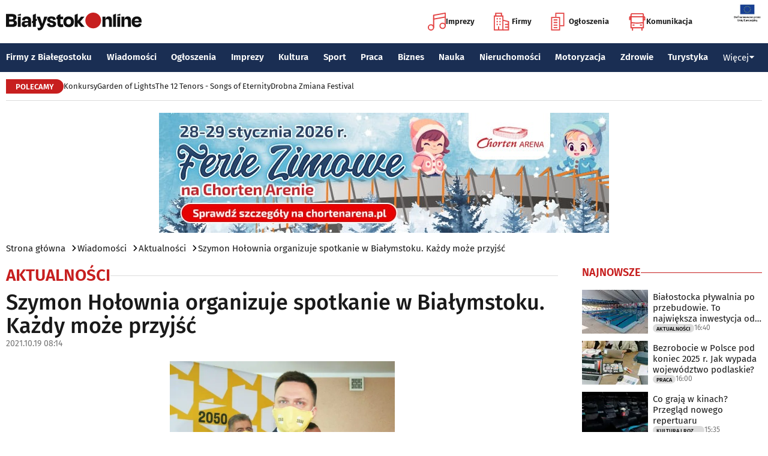

--- FILE ---
content_type: text/html; charset=utf-8
request_url: https://www.bialystokonline.pl/szymon-holownia-organizuje-spotkanie-w-bialymstoku-kazdy-moze-przyjsc,artykul,126590,1,1.html
body_size: 11788
content:

    
<!DOCTYPE html>
<html lang="pl">
		

<head>

<title>Szymon Hołownia organizuje spotkanie w Białymstoku. Każdy może przyjść, Aktualności, Wiadomości Białystok Online Portal Miejski Białystok (Bialystok)</title>


<link rel="preload" href="/font/firasans-regular.woff2" as="font" type="font/woff2" crossorigin>
<link rel="preload" href="/font/firasans-semibold.woff2" as="font" type="font/woff2" crossorigin>
<link rel="preload" href="/font/firasans-medium.woff2" as="font" type="font/woff2" crossorigin>
	

<!-- Białystok, Bialystok -->
<meta name="title" content="Szymon Hołownia organizuje spotkanie w Białymstoku. Każdy może przyjść, Aktualności, Wiadomości Białystok Online Portal Miejski Białystok (Bialystok)" /><meta name="keywords" content="białystok, bialystok, bstok, białystokonline, bialystokonline, Szymon Hołownia organizuje spotkanie w Białymstoku. Każdy może przyjść, szymon hołownia, polska 2050, spotkanie, wydarzenie, spotkanie otwarte, rozmowaAktualności, podlasie, online, on line, portal, miejski, informacje, rozrywka, biznes, motoryzacja, dom, mieszkanie, nauka, zdrowie, uroda, praca, turystyka, zakupy, firmy, katalog, firm, imprezy, koncert, lokale, repertuar, kina, teatr, rozkład, urzędy, hotele, ogłoszenia, drobne" /><meta name="description" content="Szymon Hołownia organizuje spotkanie w Białymstoku. Każdy może przyjść, Aktualności, W czwartek (21.10) lider Polski 2050 Szymon Hołownia organizuje otwarte spotkanie, podczas którego każdy może przyjść i uzyskać odpowiedzi na nurtujące pytania. , Wiadomości Białystok Online - Portal Miejski Białystok (Bialystok). Najpełniejsze i najbardziej aktualne źródło informacji o Białymstoku. Aktualne informacje, Rozrywka, Biznes, Motoryzacja, Dom i Mieszkanie, Nauka, Zdrowie i Uroda, Praca, Turystyka, Zakupy." /><meta name="abstract" content="białystok, bialystok, bstok, białystokonline, bialystokonline, Szymon Hołownia organizuje spotkanie w Białymstoku. Każdy może przyjść, szymon hołownia, polska 2050, spotkanie, wydarzenie, spotkanie otwarte, rozmowaAktualności, podlasie, online, on line, portal, miejski, informacje, rozrywka, biznes, motoryzacja, dom, mieszkanie, nauka, zdrowie, uroda, praca, turystyka, zakupy, firmy, katalog, firm, imprezy, koncert, lokale, repertuar, kina, teatr, rozkład, urzędy, hotele, ogłoszenia, drobne" /><meta name="robots" content="index, follow" />
	<meta name="GOOGLEBOT" content="index, follow" />
	<meta name="revisit-after" content="1 day" />

<meta name="agency" content="BiałystokOnline.pl" />
<meta name="author" content="BiałystokOnline.pl, Bialystok" />
<meta http-equiv="Content-Type" content="text/html; charset=utf-8" />
<meta name="viewport" content="width=device-width, initial-scale=1" />


<!-- OpenGraph data -->
<meta property="og:title" content="Szymon Hołownia organizuje spotkanie w Białymstoku. Każdy może przyjść" /><meta property="og:type" content="article" /><meta property="og:url" content="https://www.bialystokonline.pl/szymon-holownia-organizuje-spotkanie-w-bialymstoku-kazdy-moze-przyjsc,artykul,126590,1,1.html" /><meta property="og:image" content="https://www.bialystokonline.pl/gfx/gfx_artykuly/202110/126590-a1.webp" />
		  <meta property="og:image:type" content="image/webp">
		  <meta property="og:image:width" content="630" />
		  <meta property="og:image:height" content="485">
			  <meta property="og:description" content="W czwartek (21.10) lider Polski 2050 Szymon Hołownia organizuje otwarte spotkanie, podczas którego każdy może przyjść i uzyskać odpowiedzi na nurtujące pytania. " /><meta property="og:site_name" content="BiałystokOnline.pl" /><meta property="og:updated_time" content="2021-10-19 08:14:03" />	
<link rel="canonical" href="https://www.bialystokonline.pl/szymon-holownia-organizuje-spotkanie-w-bialymstoku-kazdy-moze-przyjsc,artykul,126590,1,1.html" />

	 
<link rel="icon" type="image/png" href="/img/favicon-96x96.png" sizes="96x96" />
<link rel="icon" type="image/svg+xml" href="/img/favicon.svg" />
<link rel="shortcut icon" href="/img/favicon.ico" />
<link rel="apple-touch-icon" sizes="180x180" href="/img/apple-touch-icon.png" />
<meta name="apple-mobile-web-app-title" content="BO" />
<link rel="manifest" href="/img/site.webmanifest" />

<script src="/js/main.min.js?202509292135" defer></script>
<link href="/css/main.min.css?202510172358" rel="stylesheet" type="text/css" />



<script src="https://consent.cookiefirst.com/sites/bialystokonline.pl-862477e6-c1c9-4c22-8cb0-685649c19c10/consent.js"></script>

	

<!-- Google tag (gtag.js) -->
<script async src="https://www.googletagmanager.com/gtag/js?id=G-Q656RGJPYY" data-cookiefirst-script="google_analytics" script="analytics_storage"></script>
<script>
  window.dataLayer = window.dataLayer || [];
  function gtag(){dataLayer.push(arguments);}
  gtag('js', new Date());
   gtag('config', 'G-Q656RGJPYY');gtag('event', 'page_view', {
  								'artykul_dzial': 'Artykuły/Aktualności',
  								'artykul_autor': 'Malwina Witkowska',
  								'artykul_tytul': 'Szymon Hołownia organizuje spotkanie w Białymstoku. Każdy może przyjść',
								'content_group': 'Artykuły'});
								</script>	
<!-- Facebook Pixel Code -->
<script type="text/plain" data-cookiefirst-script="facebook">
!function(f,b,e,v,n,t,s){if(f.fbq)return;n=f.fbq=function(){n.callMethod?
n.callMethod.apply(n,arguments):n.queue.push(arguments)};if(!f._fbq)f._fbq=n;
n.push=n;n.loaded=!0;n.version='2.0';n.queue=[];t=b.createElement(e);t.async=!0;
t.src=v;s=b.getElementsByTagName(e)[0];s.parentNode.insertBefore(t,s)}(window,
document,'script','https://connect.facebook.net/en_US/fbevents.js');
fbq('init', '763931190431104'); // Insert your pixel ID here.
fbq('track', 'PageView');
</script>
<noscript>
<img height="1" width="1" alt style="display:none" src="https://www.facebook.com/tr?id=763931190431104&ev=PageView&noscript=1" />
</noscript>
<!-- DO NOT MODIFY -->
<!-- End Facebook Pixel Code -->

<script src="https://rum-agent.eu-01.cloud.solarwinds.com/ra-e-1838253088687382528.js" async></script>

</head>

<body>

<header class="topmenu">
    <div class="topmenu-top container">
        <a href="/" title="Białystok Online">
            <img class="topmenu-bo" src="/img/bialystokonline.svg" width="208" height="22" alt="Białystok Online" />
        </a>
        <a href="/informacje,28.html" class="topmenu-ue">
            <picture>
                <source type="image/webp" srcset="/img/ue91.webp 1x,/img/ue182.webp 2x" media="(min-width:79.9375rem)" width="91" height="60" />
				<source type="image/jpg" srcset="/img/ue91.jpg 1x,/img/ue182.jpg 2x" media="(min-width:79.9375rem)" width="91" height="60" />
                <source type="image/webp" srcset="/img/ue45.webp 1x,/img/ue91.webp 2x" width="45" height="30" />
                <source type="image/jpg" srcset="/img/ue45.jpg 1x,/img/ue91.jpg 2x" width="45" height="30" />
                <img src="/img/ue45.jpg" width="45" height="30" alt="" />
            </picture>
        </a>
        <button class="topmenu-hamb" id="hamb-btn" aria-expanded="false" aria-controls="topmenu-nav" aria-haspopup="true" aria-label="Menu nawigacyjne">
            <span class="topmenu-hamb-line"></span>
        </button>
        <nav class="topmenu-ico">
            <ul class="topmenu-icoul">
                <li class="topmenu-icoli">
                    <a href="/imprezy" class="topmenu-icoa">
                        <span class="ico-note2" aria-hidden="true"></span>
                        Imprezy
                    </a>
                </li>
                <li class="topmenu-icoli">
                    <a href="/katalog-firm-i-instytucji" class="topmenu-icoa">
                        <span class="ico-build2" aria-hidden="true"></span>
                        Firmy
                    </a>
                </li>
                <li class="topmenu-icoli">
                    <a href="/ogloszenia" class="topmenu-icoa">
                        <span class="ico-paper2" aria-hidden="true"></span>
                        Ogłoszenia
                    </a>
                </li>
                <li class="topmenu-icoli">
                    <button class="topmenu-icoa">
                        <span class="ico-bus2" aria-hidden="true"></span>
                        Komunikacja
                    </button>
                    <ul class="topmenu-icoul2">
                        <li class="topmenu-icoli2">
                            <a href="/komunikacja-miejska" target=_blank class="topmenu-icoa2">Komunikacja miejska</a>
                        </li>
                        <li class="topmenu-icoli2">
                            <a href="/rozklad-jazdy-pkp-bialystok" class="topmenu-icoa2">Rozkład jazdy PKP Białystok</a>
                        </li>
                    </ul>
                </li>
            </ul>
        </nav>
    </div>
    <nav class="topmenu-nav" id="topmenu-nav" role="menu">
        <div class="topmenu-top container">
            <a href="/" title="Białystok Online">
                <img class="topmenu-bo" src="/img/bialystokonline.svg" width="208" height="22" alt="Białystok Online" />
            </a>
            <a href="/informacje,28.html" class="topmenu-ue">
                <picture>
                <source type="image/webp" srcset="/img/ue45.webp 1x,/img/ue91.webp 2x" />
				<source type="image/jpg" srcset="/img/ue45.jpg 1x,/img/ue91.jpg 2x" />
                <img src="/img/ue45.jpg" width="45" height="30" alt="" />
                </picture>
            </a>
            <button class="topmenu-hamb" id="hamb-btn-close" aria-expanded="true" aria-controls="topmenu-nav" aria-haspopup="true" aria-label="Menu nawigacyjne">
                <span class="topmenu-hamb-line"></span>
            </button>
        </div>
        <div class="topmenu-wrap">
            <ul class="topmenu-ulico">
                <li class="topmenu-li">
                    <a href="/imprezy" class="topmenu-ai">
                        <span class="topmenu-a-ico ico-note" aria-hidden="true"></span>
                        Imprezy
                    </a>
                </li>
                <li class="topmenu-li">
                    <a href="/katalog-firm-i-instytucji" class="topmenu-ai">
                        <span class="topmenu-a-ico ico-build" aria-hidden="true"></span>
                        Firmy
                    </a>
                </li>
                <li class="topmenu-li">
                    <a href="/ogloszenia" class="topmenu-ai">
                        <span class="topmenu-a-ico ico-paper" aria-hidden="true"></span>
                        Ogłoszenia
                    </a>
                </li>
                <li class="topmenu-li">
                    <button class="topmenu-ai topmenu-btn" data-js="expand-btn" aria-expanded="false">
                        <span class="topmenu-a-ico ico-bus" aria-hidden="true"></span>
                        Komunikacja
                        <span class="topmenu-arr"></span>
                    </button>
                    <ul class="topmenu-ul2 topmenu-ul2i">
                        <li class="topmenu-li2">
                            <a href="/komunikacja-miejska" class="topmenu-ai2">Komunikacja miejska</a>
                        </li>
                        <li class="topmenu-li2">
                            <a href="/rozklad-jazdy-pkp-bialystok" class="topmenu-ai2">Rozkład jazdy PKP Białystok</a>
                        </li>
                    </ul>
                </li>
            </ul>
            <ul class="topmenu-ul">
                <li class="topmenu-li">
                    <button class="topmenu-arr" data-js="expand-btn" aria-expanded="false"></button>
                    <a href="/katalog-firm-i-instytucji" class="topmenu-a">Firmy z Białegostoku</a>
                    <ul class="topmenu-ul2">
                        <li class="topmenu-li2">
                            <a href="/katalog-firm-i-instytucji" class="topmenu-a2">Znajdź firmę</a>
                        </li>
                        <li class="topmenu-li2">
                            <a href="/katalog-firm-i-instytucji" class="topmenu-a2">Katalog Firm i Instytucji</a>
                        </li>
                        <li class="topmenu-li2">
                            <a href="/gastronomia-i-jedzenie,grupa,18,1.html" class="topmenu-a2">Gastronomia</a>
                        </li>
                        <li class="topmenu-li2">
                            <a href="/promocje" class="topmenu-a2">Oferty firm</a>
                        </li>
                        <li class="topmenu-li2">
                            <a href="/formularz,dodaj-do-katalogu.html" class="topmenu-a2">+ Dodaj firmę</a>
                        </li>
                    </ul>
                </li>
                <li class="topmenu-li">
                    <button class="topmenu-arr" data-js="expand-btn" aria-expanded="false"></button>
                    <a href="/wiadomosci" class="topmenu-a">Wiadomości</a>
                    <ul class="topmenu-ul2">
                        <li class="topmenu-li2">
                            <a href="/aktualnosci,wiadomosci,1,1.html" class="topmenu-a2">Aktualności</a>
                        </li>
                        <li class="topmenu-li2">
                            <a href="/kultura-i-rozrywka,wiadomosci,2,1.html" class="topmenu-a2">Kultura i rozrywka</a>
                        </li>
                        <li class="topmenu-li2">
                            <a href="/sport,wiadomosci,3,1.html" class="topmenu-a2">Sport</a>
                        </li>
                        <li class="topmenu-li2">
                            <a href="/biznes,wiadomosci,4,1.html" class="topmenu-a2">Biznes</a>
                        </li>
                        <li class="topmenu-li2">
                            <a href="/praca,wiadomosci,10,1.html" class="topmenu-a2">Praca</a>
                        </li>
                        <li class="topmenu-li2">
                            <a href="/fotoreportaze,1.html" class="topmenu-a2">Fotoreportaże</a>
                        </li>
                    </ul>
                </li>
                <li class="topmenu-li">
                    <button class="topmenu-arr" data-js="expand-btn" aria-expanded="false"></button>
                    <a href="/ogloszenia" class="topmenu-a">Ogłoszenia</a>
                    <ul class="topmenu-ul2">
                        <li class="topmenu-li2">
                            <a href="/praca-oferty-pracy,ogloszenia,9,1.html" class="topmenu-a2">Praca: Oferty pracy</a>
                        </li>
                        <li class="topmenu-li2">
                            <a href="/praca-szukam-pracy,ogloszenia,8,1.html" class="topmenu-a2">Praca: Szukam pracy</a>
                        </li>
                        <li class="topmenu-li2">
                            <a href="/nieruchomosci-sprzedam-rynek-wtorny,ogloszenia,5,1.html" class="topmenu-a2">Nieruchomości: rynek wtórny</a>
                        </li>
                        <li class="topmenu-li2">
                            <a href="/nieruchomosci-sprzedam-rynek-pierwotny,ogloszenia,47,1.html" class="topmenu-a2">Nieruchomości: rynek pierwotny</a>
                        </li>
                        <li class="topmenu-li2">
                            <a href="/nieruchomosci-oferuje-do-wynajecia,ogloszenia,44,1.html" class="topmenu-a2">Nieruchomości: do wynajęcia</a>
                        </li>
                        <li class="topmenu-li2">
                            <a href="/promocje" class="topmenu-a2">Oferty firm</a>
                        </li>
                        <li class="topmenu-li2">
                            <a href="/dodaj-ogloszenie,9.html" class="topmenu-a2">+ Dodaj ofertę pracy</a>
                        </li>
                        <li class="topmenu-li2">
                            <a href="/dodaj-ogloszenie,5.html" class="topmenu-a2">+ Dodaj ofertę sprzedaży nieruchomości</a>
                        </li>
                    </ul>
                </li>
                <li class="topmenu-li">
                    <button class="topmenu-arr" data-js="expand-btn" aria-expanded="false"></button>
                    <a href="/imprezy" class="topmenu-a">Imprezy</a>
                    <ul class="topmenu-ul2">
                        <li class="topmenu-li2"><a href="/kultura-i-rozrywka,wiadomosci,2,1.html" class="topmenu-a2">Wiadomości: Kultura i Rozrywka</a></li>
                        <li class="topmenu-li2"><a href="/imprezy" class="topmenu-a2">Kalendarz wydarzeń</a></li>
                        <li class="topmenu-li2"><a href="/klubowe-taneczne-granie-do-piwa,imprezy,1,1.html" class="topmenu-a2">Imprezy klubowe</a></li>
                        <li class="topmenu-li2"><a href="/koncerty,imprezy,8,1.html" class="topmenu-a2">Koncerty</a></li>
                        <li class="topmenu-li2"><a href="/repertuar-kin-i-teatrow" class="topmenu-a2">Repertuar kina, teatr, opera</a></li>
                        <li class="topmenu-li2"><a href="/gastronomia-i-jedzenie,grupa,18,1.html" class="topmenu-a2">Gastronomia i jedzenie</a></li>
                        <li class="topmenu-li2"><a href="/rozrywka,grupa,19,1.html" class="topmenu-a2">Lokale rozrywkowe</a></li>
                        <li class="topmenu-li2"><a href="/konkursy" class="topmenu-a2">Konkursy</a></li>
                        <li class="topmenu-li2"><a href="/fotoreportaze,1.html" class="topmenu-a2">Fotoreportaże</a></li>
                        <li class="topmenu-li2"><a href="/formularz,zglos-impreze.html" class="topmenu-a2">+ Dodaj wydarzenie</a></li>
                    </ul>
                </li>
                <li class="topmenu-li">
                    <button class="topmenu-arr" data-js="expand-btn" aria-expanded="false"></button>
                    <a href="/kultura" class="topmenu-a">Kultura</a>
                    <ul class="topmenu-ul2">
                        <li class="topmenu-li2"><a href="/imprezy" class="topmenu-a2">Kalendarz wydarzeń</a></li>
                        <li class="topmenu-li2"><a href="/repertuar-kin-i-teatrow" class="topmenu-a2">Repertuar kina, teatr, opera</a></li>
                        <li class="topmenu-li2"><a href="/koncerty-muzyki-powaznej,imprezy,2,1.html" class="topmenu-a2">Koncerty muzyki poważnej</a></li>
                        <li class="topmenu-li2"><a href="/wystawy-wernisaze-wydarzenia-artystyczne,imprezy,5,1.html" class="topmenu-a2">Wystawy, wernisaże, wydarzenia artystyczne</a></li>
                        <li class="topmenu-li2"><a href="/kultura-sztuka,grupa,05,1.html" class="topmenu-a2">Obiekty kulturalne</a></li>
                        <li class="topmenu-li2"><a href="/konkursy" class="topmenu-a2">Konkursy</a></li>
                        <li class="topmenu-li2"><a href="/fotoreportaze,1.html" class="topmenu-a2">Fotoreportaże</a></li>
                        <li class="topmenu-li2"><a href="/formularz,zglos-impreze.html" class="topmenu-a2">+ Dodaj wydarzenie</a></li>
                    </ul>
                </li>
                <li class="topmenu-li">
                    <button class="topmenu-arr" data-js="expand-btn" aria-expanded="false"></button>
                    <a href="/sport" class="topmenu-a">Sport</a>
                    <ul class="topmenu-ul2">
                        <li class="topmenu-li2"><a href="/tag.php?s=4&q=jagiellonia" class="topmenu-a2">Jagiellonia</a></li>
                        <li class="topmenu-li2"><a href="/tag.php?s=4&q=podlaski+futbol" class="topmenu-a2">Podlaski futbol</a></li>
                        <li class="topmenu-li2"><a href="/tag.php?s=4&q=ściąga+kibica" class="topmenu-a2">Ściąga kibica</a></li>
                        <li class="topmenu-li2"><a href="/tag.php?s=4&q=bieganie" class="topmenu-a2">Bieganie</a></li>
                        <li class="topmenu-li2"><a href="/tag.php?s=4&q=koszykówka" class="topmenu-a2">Koszykówka</a></li>
                        <li class="topmenu-li2"><a href="/tag.php?s=4&q=siatkówka" class="topmenu-a2">Siatkówka</a></li>
                        <li class="topmenu-li2"><a href="/wydarzenia-sportowe-i-rekreacyjne,imprezy,4,1.html" class="topmenu-a2">Imprezy sportowe</a></li>
                        <li class="topmenu-li2"><a href="/sport-rozrywka-rekreacja,grupa,12,1.html" class="topmenu-a2">Obiekty sportowe</a></li>
                        <li class="topmenu-li2"><a href="/fotoreportaze,1.html" class="topmenu-a2">Fotoreportaże</a></li>
                        <li class="topmenu-li2"><a href="/formularz,zglos-impreze.html" class="topmenu-a2">+ Dodaj wydarzenie</a></li>
                    </ul>
                </li>
                <li class="topmenu-li">
                    <button class="topmenu-arr" data-js="expand-btn" aria-expanded="false"></button>
                    <a href="/praca" class="topmenu-a">Praca</a>
                    <ul class="topmenu-ul2">
                        <li class="topmenu-li2"><a href="/praca-oferty-pracy,ogloszenia,9,1.html" class="topmenu-a2">Oferty pracy</a></li>
                        <li class="topmenu-li2"><a href="/praca-szukam-pracy,ogloszenia,8,1.html" class="topmenu-a2">Szukam pracy</a></li>
                        <li class="topmenu-li2"><a href="/kursy-szkolenia,kategoria,336,02,0,1.html" class="topmenu-a2">Kursy i szkolenia</a></li>
                        <li class="topmenu-li2"><a href="/dodaj-ogloszenie,9.html" class="topmenu-a2">+ Dodaj ofertę pracy</a></li>
                    </ul>
                </li>
                <li class="topmenu-li">
                    <button class="topmenu-arr" data-js="expand-btn" aria-expanded="false"></button>
                    <a href="/biznes" class="topmenu-a">Biznes</a>
                    <ul class="topmenu-ul2">
                        <li class="topmenu-li2"><a href="/katalog-firm-i-instytucji" class="topmenu-a2">Znajdź firmę</a></li>
                        <li class="topmenu-li2"><a href="/katalog-firm-i-instytucji" class="topmenu-a2">Katalog Firm i Instytucji</a></li>
                        <li class="topmenu-li2"><a href="/biznes-prawo-ekonomia,grupa,10,1.html" class="topmenu-a2">Firmy: Biznes, prawo, ekonomia</a></li>
                        <li class="topmenu-li2"><a href="/reklama,grupa,16,1.html" class="topmenu-a2">Firmy: Reklama</a></li>
                        <li class="topmenu-li2"><a href="/urzedy-instytucje,grupa,03,1.html" class="topmenu-a2">Urzędy, instytucje</a></li>
                        <li class="topmenu-li2"><a href="/promocje" class="topmenu-a2">Oferty firm</a></li>
                        <li class="topmenu-li2"><a href="/formularz,dodaj-do-katalogu.html" class="topmenu-a2">+ Dodaj firmę</a></li>
                    </ul>
                </li>
                <li class="topmenu-li">
                    <button class="topmenu-arr" data-js="expand-btn" aria-expanded="false"></button>
                    <a href="/nauka" class="topmenu-a">Nauka</a>
                    <ul class="topmenu-ul2">
                        <li class="topmenu-li2"><a href="/szkoly-wyzsze,kategoria,5,02,0,1.html" class="topmenu-a2">Uczelnie wyższe</a></li>
                        <li class="topmenu-li2"><a href="/szkoly-policealne-i-podyplomowe,kategoria,6,02,0,1.html" class="topmenu-a2">Szkoły policealne i podyplomowe</a></li>
                        <li class="topmenu-li2"><a href="/szkoly-ponadpodstawowe-i-srednie,kategoria,4,02,0,1.html" class="topmenu-a2">Szkoły średnie</a></li>
                        <li class="topmenu-li2"><a href="/szkoly-podstawowe,kategoria,2,02,0,1.html" class="topmenu-a2">Szkoły podstawowe</a></li>
                        <li class="topmenu-li2"><a href="/przedszkola,kategoria,1,02,0,1.html" class="topmenu-a2">Przedszkola</a></li>
                        <li class="topmenu-li2"><a href="/kursy-szkolenia,kategoria,336,02,0,1.html" class="topmenu-a2">Kursy i szkolenia</a></li>
                        <li class="topmenu-li2"><a href="/nauka-korepetycje,ogloszenia,57,1.html" class="topmenu-a2">Korepetycje</a></li>
                        <li class="topmenu-li2"><a href="/formularz,dodaj-do-katalogu.html" class="topmenu-a2">+ Dodaj szkołę</a></li>
                    </ul>
                </li>
                <li class="topmenu-li">
                    <button class="topmenu-arr" data-js="expand-btn" aria-expanded="false"></button>
                    <a href="/nieruchomosci" class="topmenu-a">Nieruchomości</a>
                    <ul class="topmenu-ul2">
                        <li class="topmenu-li2"><a href="/dom-mieszkanie-budownictwo,grupa,01,1.html" class="topmenu-a2">Firmy: Dom, mieszkanie, budownictwo</a></li>
                        <li class="topmenu-li2"><a href="/agencje-nieruchomosci,kategoria,126,01,1.html" class="topmenu-a2">Agencje Nieruchomości</a></li>
                        <li class="topmenu-li2"><a href="/developerzy,kategoria,385,01,1.html" class="topmenu-a2">Developerzy</a></li>
                        <li class="topmenu-li2"><a href="/budowlane-materialy,kategoria,257,01,0,1.html" class="topmenu-a2">Budowlane materiały</a></li>
                        <li class="topmenu-li2"><a href="/drzwi-okna,kategoria,291,01,0,1.html" class="topmenu-a2">Drzwi i okna</a></li>
                        <li class="topmenu-li2"><a href="/meble-sklepy,kategoria,108,01,0,1.html" class="topmenu-a2">Meble</a></li>
                        <li class="topmenu-li2"><a href="/nieruchomosci-sprzedam-rynek-wtorny,ogloszenia,5,1.html" class="topmenu-a2">Nieruchomości: Rynek wtórny</a></li>
                        <li class="topmenu-li2"><a href="/nieruchomosci-sprzedam-rynek-pierwotny,ogloszenia,47,1.html" class="topmenu-a2">Oferty developerów</a></li>
                        <li class="topmenu-li2"><a href="/nieruchomosci-dzialki-grunty,ogloszenia,39,1.html" class="topmenu-a2">Działki, grunty</a></li>
                        <li class="topmenu-li2"><a href="/dodaj-ogloszenie,5.html" class="topmenu-a2">+ Dodaj ofertę sprzedaży nieruchomości</a></li>
						<li class="topmenu-li2"><a href="/dodaj-ogloszenie,47.html" class="topmenu-a2">+ Dodaj ofertę sprzedaży developera</a></li>																																																						
                    </ul>
                </li>
                <li class="topmenu-li">
                    <button class="topmenu-arr" data-js="expand-btn" aria-expanded="false"></button>
                    <a href="/motoryzacja" class="topmenu-a">Motoryzacja</a>
                    <ul class="topmenu-ul2">
                        <li class="topmenu-li2"><a href="/motoryzacja,grupa,08,1.html" class="topmenu-a2">Firmy: Motoryzacja</a></li>
                        <li class="topmenu-li2"><a href="/dealerzy,kategoria,200,08,0,1.html" class="topmenu-a2">Dealerzy</a></li>
                        <li class="topmenu-li2"><a href="/mechanika-pojazdowa,kategoria,190,08,0,1.html" class="topmenu-a2">Mechanika pojazdowa</a></li>
                        <li class="topmenu-li2"><a href="/blacharstwo-lakiernictwo,kategoria,325,08,0,1.html" class="topmenu-a2">Blacharstwo, lakiernictwo</a></li>
                        <li class="topmenu-li2"><a href="/akcesoria-i-czesci-zamienne,kategoria,178,08,0,1.html" class="topmenu-a2">Akcesoria i części zamienne</a></li>
                        <li class="topmenu-li2"><a href="/motoryzacja-sprzedam,ogloszenia,1,1.html" class="topmenu-a2">Ogłoszenia: Sprzedam</a></li>
                        <li class="topmenu-li2"><a href="/dodaj-ogloszenie,1.html" class="topmenu-a2">+ Dodaj ofertę sprzedaży auta</a></li>
                    </ul>
                </li>
                <li class="topmenu-li">
                    <button class="topmenu-arr" data-js="expand-btn" aria-expanded="false"></button>
                    <a href="/zdrowie" class="topmenu-a">Zdrowie</a>
                    <ul class="topmenu-ul2 is-rev">
                        <li class="topmenu-li2"><a href="/zdrowie-medycyna,grupa,07,1.html" class="topmenu-a2">Firmy: Zdrowie, medycyna</a></li>
                        <li class="topmenu-li2"><a href="/zdrowie-gabinety-i-poradnie-medyczne,grupa,07,1.html" class="topmenu-a2">Gabinety i poradnie medyczne</a></li>
                        <li class="topmenu-li2"><a href="/stomatologia,kategoria,24,07,0,1.html" class="topmenu-a2">Stomatolodzy</a></li>
                        <li class="topmenu-li2"><a href="/rehabilitacja-fizjoterapia,kategoria,348,07,0,1.html" class="topmenu-a2">Rehabilitacja, fizjoterapia</a></li>
                        <li class="topmenu-li2"><a href="/psychiatria-psychologia-psychoterapia,kategoria,55,07,0,1.html" class="topmenu-a2">Psychiatria, psychologia, psychoterapia</a></li>
                        <li class="topmenu-li2"><a href="/apteki,kategoria,13,07,0,1.html" class="topmenu-a2">Apteki</a></li>
                    </ul>
                </li>
                <li class="topmenu-li">
                    <button class="topmenu-arr" data-js="expand-btn" aria-expanded="false"></button>
                    <a href="/turystyka" class="topmenu-a">Turystyka</a>
                    <ul class="topmenu-ul2 is-rev">
                        <li class="topmenu-li2"><a href="/turystyka-noclegi,grupa,04,1.html" class="topmenu-a2">Noclegi</a></li>
                        <li class="topmenu-li2"><a href="/hotele-noclegi,kategoria,10,04,0,1.html" class="topmenu-a2">Hotele</a></li>
                        <li class="topmenu-li2"><a href="/biura-podrozy,kategoria,62,04,1.html" class="topmenu-a2">Biura podróży</a></li>
                        <li class="topmenu-li2"><a href="/rozklad-jazdy-pkp-bialystok" class="topmenu-a2">Rozkład jazdy PKP Białystok</a></li>
                        <li class="topmenu-li2"><a href="/komunikacja-miejska" class="topmenu-a2">Komunikacja miejska</a></li>
                    </ul>
                </li>
                <li class="topmenu-li">
                    <button class="topmenu-a topmenu-btn" data-js="expand-btn" aria-expanded="false">Więcej <span class="topmenu-arr"></span></button>
                    <ul class="topmenu-ul2 is-rev">
                        <li class="topmenu-li2">
                            <a href="/uroda" class="topmenu-a2">Uroda</a>
                        </li>
                        <li class="topmenu-li2">
                            <a href="/rodzina" class="topmenu-a2">Rodzina</a>
                        </li>
                        <li class="topmenu-li2">
                            <a href="/kulinaria" class="topmenu-a2">Kulinaria</a>
                        </li>
                        <li class="topmenu-li2">
                            <a href="/drogowka,wiadomosci,15,1.html" class="topmenu-a2">Drogówka</a>
                        </li>
                        <li class="topmenu-li2">
                            <a href="/kryminalne,wiadomosci,14,1.html" class="topmenu-a2">Kryminalne</a>
                        </li>
                        <li class="topmenu-li2">
                            <a href="/kraj-i-swiat,wiadomosci,7,1.html" class="topmenu-a2">Kraj i Świat</a>
                        </li>
                        <li class="topmenu-li2">
                            <a href="/ciekawostki,wiadomosci,8,1.html" class="topmenu-a2">Ciekawostki</a>
                        </li>
                        <li class="topmenu-li2">
                            <a href="/historia-bialegostoku" class="topmenu-a2">Historia Białegostoku</a>
                        </li>
                        <li class="topmenu-li2">
                            <a href="/wazne-telefony" class="topmenu-a2">Ważne telefony</a>
                        </li>
						<li class="topmenu-li2">
                            <a href="/konkursy" class="topmenu-a2">Konkursy</a>
                        </li>
                        <li class="topmenu-li2">
                            <a href="https://reklama.bialystokonline.pl" class="topmenu-a2">Reklama w BiałystokOnline</a>
                        </li>
                    </ul>
                </li>
            </ul>
        <div>
    </nav>
    
<nav class="topmenu-bot container">
        <div class="topmenu-bot-inner">
			<p class="topmenu-bot-label hdr-label"><span>POLECAMY</span></p>
            	<ul class="topmenu-botul">
				
<li class="topmenu-botli"><a href="https://www.bialystokonline.pl/konkursy"  title="Konkursy"  class="topmenu-bota">Konkursy</a></li><li class="topmenu-botli"><a href="https://www.bialystokonline.pl/garden-of-lights-bialystok-park-dinozaurow,impreza,147505,5,1.html"  title="Garden of Lights"  class="topmenu-bota">Garden of Lights</a></li><li class="topmenu-botli"><a href="https://www.bialystokonline.pl/the-12-tenors-songs-of-eternity,impreza,146450,2,1.html"  title="The 12 Tenors - Songs of Eternity"  class="topmenu-bota">The 12 Tenors - Songs of Eternity</a></li><li class="topmenu-botli"><a href="https://www.bialystokonline.pl/drobna-zmiana-festival,ti.html"  title="Drobna Zmiana Festival"  class="topmenu-bota">Drobna Zmiana Festival</a></li>		</ul>
	</div>
</nav>
            
</header>
<aside class="alien-container">
<a href='https://www.bialystokonline.pl/phpads/adclick.php?bannerid=12232&amp;zoneid=0&amp;source=&amp;dest=https%3A%2F%2Fwww.facebook.com%2Fevents%2Fs%2Fferie-zimowe-na-chorten-arenie%2F2299903680507055%2F' target='_blank'><img src='https://www.bialystokonline.pl/b/stadion_750x200_20260116.jpg' width='750' height='200' alt='Chorten Arena' title='Chorten Arena' border='0'></a><div id="beacon_12232" style="position: absolute; left: 0px; top: 0px; visibility: hidden;"><img src='https://www.bialystokonline.pl/phpads/adlog.php?bannerid=12232&amp;clientid=11319&amp;zoneid=0&amp;source=&amp;block=0&amp;capping=0&amp;cb=dcac29996d4f8b1a842e5863272fe26a' width='0' height='0' alt='' style='width: 0px; height: 0px;'></div></aside>

<div class="bcrumbs container"><ul class="bcrumbs-ul"><li class="bcrumbs-li"><a class="bcrumbs-a" href="/" title="Strona główna">Strona główna</a></li><li class="bcrumbs-li"><a class="bcrumbs-a" href="/wiadomosci" title="Wiadomości">Wiadomości</a></li><li class="bcrumbs-li"><a class="bcrumbs-a" href="/aktualnosci,wiadomosci,1,1.html" title="Aktualności">Aktualności</a></li><li class="bcrumbs-li"><a class="bcrumbs-a" href="/szymon-holownia-organizuje-spotkanie-w-bialymstoku-kazdy-moze-przyjsc,artykul,126590,1,1.html" title="Szymon Hołownia organizuje spotkanie w Białymstoku. Każdy może przyjść">Szymon Hołownia organizuje spotkanie w Białymstoku. Każdy może przyjść</a></li></ul></div>    
    <!-- TRESC -->
    <main class="container l-2-cols">
        <div class="col-main"> <!-- GLOWNA KOLUMNA -->
            <h2 class="hdrline"><a href="/aktualnosci,wiadomosci,1,1.html" id="ArtykulyDzial" title="Aktualności">Aktualności</a></h2><div class="art-hdr">
       <h1 class="h1">Szymon Hołownia organizuje spotkanie w Białymstoku. Każdy może przyjść</h1>
       <div class="art-date">2021.10.19 08:14</div></div><figure class="art-fig"><div class="art-figim">
            <picture><source type="image/webp" media="(min-width:79.9375rem)" srcset="https://www.bialystokonline.pl/gfx/gfx_artykuly/202110/126590-a1.webp" width="630" height="485" /><source type="image/webp" srcset="https://www.bialystokonline.pl/gfx/gfx_artykuly/202110/126590-e.webp 375w,https://www.bialystokonline.pl/gfx/gfx_artykuly/202110/126590-d.webp 750w" sizes="(min-width:600px) 600px,100vw" width="375" height="250" /><source type="image/jpg" media="(min-width:79.9375rem)" srcset="https://www.bialystokonline.pl/gfx/gfx_artykuly/202110/126590-a1.jpg 1x" width="630" height="485" /><source type="image/jpg" srcset="https://www.bialystokonline.pl/gfx/gfx_artykuly/202110/126590-e.jpg 375w" sizes="(min-width:600px) 600px,100vw" width="375" height="250" /><img class="art-figimgarch" src="https://www.bialystokonline.pl/gfx/gfx_artykuly/202110/126590-e.jpg" width="375" height="250" alt="Szymon Hołownia organizuje spotkanie w Białymstoku. Każdy może przyjść" loading="lazy" fetchpriority="high" />
            </picture></div><figcaption class="art-figcap">Fot: Malwina Witkowska</figcaption></figure><p class="art-lid">W czwartek (21.10) lider Polski 2050 Szymon Hołownia organizuje otwarte spotkanie, podczas którego każdy może przyjść i uzyskać odpowiedzi na nurtujące pytania. </p><p class="art-cont">Lider Ruchu Polska 2050 - Szymon Hołownia już w czwartek (21.10) przyjedzie na spotkanie z mieszkańcami Białegostoku.<br />
<br />
&quot;Przyjdźcie opowiedzieć o tym, co dla was ważne i zdobyć odpowiedzi na nurtujące was pytania. Będziemy rozmawiać o miejscu Polski w Unii Europejskiej, a także o szeregu innych wyzwań, z którymi mierzy się dzisiaj Polska&quot; - piszą organizatorzy wydarzenia.<br />
<br />
Spotkanie ma charakter otwarty, w związku z czym każdy może przyjść. W związku z nadal panującą pandemią COVID-19, organizatorzy proszą o zachowanie obowiązujących zasad bezpieczeństwa epidemiologicznego.<br />
<br />
Szczegóły wydarzenia: <a href="http://www.bialystokonline.pl/szymon-holownia-w-bialymstoku,impreza,135848,11,1.html" target="_blank">Szymon Hołownia w Białymstoku.</a></p><div class="art-tags"><strong class="art-tagsh hdr-label">Tagi</strong><ul class="art-tagsul">
                <li class="art-tagsli"><a class="art-tagsa" href="/tag.php?s=4&q=szymon+ho%C5%82ownia" title="szymon hołownia">szymon hołownia</a></li><li class="art-tagsli"><a class="art-tagsa" href="/tag.php?s=4&q=polska+2050" title="polska 2050">polska 2050</a></li><li class="art-tagsli"><a class="art-tagsa" href="/tag.php?s=4&q=spotkanie" title="spotkanie">spotkanie</a></li><li class="art-tagsli"><a class="art-tagsa" href="/tag.php?s=4&q=wydarzenie" title="wydarzenie">wydarzenie</a></li><li class="art-tagsli"><a class="art-tagsa" href="/tag.php?s=4&q=spotkanie+otwarte" title="spotkanie otwarte">spotkanie otwarte</a></li><li class="art-tagsli"><a class="art-tagsa" href="/tag.php?s=4&q=rozmowa" title="rozmowa">rozmowa</a></li>
            </ul></div><div class="art-aut"><p class="art-autimg">
				<picture>
                            <source type="image/webp" srcset="/img/autor/avatar_1x.webp 1x,/img/autor/avatar_2x.webp 2x" width="64" height="64" />
                            <img class="art-autimgi" src="/img/autor/avatar_1x.jpg" alt="Malwina Witkowska" width="64" height="64" loading="lazy" />
                        </picture>
            </p><div>
            <p class="art-autname">Malwina Witkowska</p>
            <p>malwina.witkowska@bialystokonline.pl</p>
            </div>
        </div><div class="hdrline l-space-top">Przeczytaj także</div><div class="cardbox l-space-bot"><div class="cardbox-wrap"><div class="cardbox-item"><a class="cardbox-itemia" href="/kandydat-na-prezydenta-odwiedzi-bialystok-mozna-przyjsc-na-otwarte-spotkanie,artykul,144976,1,1.html" title="Kandydat na prezydenta odwiedzi Białystok. Można przyjść na otwarte spotkanie">
                <picture>
                            <source type="image/webp" media="(min-width:79.9375rem)" srcset="https://www.bialystokonline.pl/gfx/gfx_artykuly/202503/144976-300x169.webp 1x,https://www.bialystokonline.pl/gfx/gfx_artykuly/202503/144976-600x338.webp 2x" width="300" height="169" />
                            <source type="image/webp" srcset="https://www.bialystokonline.pl/gfx/gfx_artykuly/202503/144976-300x169.webp 1x,https://www.bialystokonline.pl/gfx/gfx_artykuly/202503/144976-600x338.webp 2x" width="300" height="169" />
                            <img class="cardbox-itemimg" src="https://www.bialystokonline.pl/gfx/gfx_artykuly/202503/144976-300x169.jpg" alt="Kandydat na prezydenta odwiedzi Białystok. Można przyjść na otwarte spotkanie" width="300" height="169" loading="lazy" />
                        </picture>
            </a><a class="cardbox-itemt" href="/kandydat-na-prezydenta-odwiedzi-bialystok-mozna-przyjsc-na-otwarte-spotkanie,artykul,144976,1,1.html" title="Kandydat na prezydenta odwiedzi Białystok. Można przyjść na otwarte spotkanie">Kandydat na prezydenta odwiedzi Białystok. Można przyjść na otwarte spotkanie</a></div><div class="cardbox-item"><a class="cardbox-itemia" href="/szymon-holownia-chce-promowac-podlasie-to-nie-jest-zaden-poligon,artykul,145017,1,1.html" title="Szymon Hołownia chce promować Podlasie. &quot;To nie jest żaden poligon&quot;">
                <picture>
                            <source type="image/webp" media="(min-width:79.9375rem)" srcset="https://www.bialystokonline.pl/gfx/gfx_artykuly/202503/145017-300x169.webp 1x,https://www.bialystokonline.pl/gfx/gfx_artykuly/202503/145017-600x338.webp 2x" width="300" height="169" />
                            <source type="image/webp" srcset="https://www.bialystokonline.pl/gfx/gfx_artykuly/202503/145017-300x169.webp 1x,https://www.bialystokonline.pl/gfx/gfx_artykuly/202503/145017-600x338.webp 2x" width="300" height="169" />
                            <img class="cardbox-itemimg" src="https://www.bialystokonline.pl/gfx/gfx_artykuly/202503/145017-300x169.jpg" alt="Szymon Hołownia chce promować Podlasie. &quot;To nie jest żaden poligon&quot;" width="300" height="169" loading="lazy" />
                        </picture>
            </a><a class="cardbox-itemt" href="/szymon-holownia-chce-promowac-podlasie-to-nie-jest-zaden-poligon,artykul,145017,1,1.html" title="Szymon Hołownia chce promować Podlasie. &quot;To nie jest żaden poligon&quot;">Szymon Hołownia chce promować Podlasie. &quot;To nie jest żaden poligon&quot;</a></div><div class="cardbox-item"><a class="cardbox-itemia" href="/szymon-holownia-w-bialymstoku-chce-byc-prezydentem-pokoju,artykul,145532,1,1.html" title="Szymon Hołownia w Białymstoku: &quot;Chcę być prezydentem pokoju&quot;">
                <picture>
                            <source type="image/webp" media="(min-width:79.9375rem)" srcset="https://www.bialystokonline.pl/gfx/gfx_artykuly/202505/145532-300x169.webp 1x,https://www.bialystokonline.pl/gfx/gfx_artykuly/202505/145532-600x338.webp 2x" width="300" height="169" />
                            <source type="image/webp" srcset="https://www.bialystokonline.pl/gfx/gfx_artykuly/202505/145532-300x169.webp 1x,https://www.bialystokonline.pl/gfx/gfx_artykuly/202505/145532-600x338.webp 2x" width="300" height="169" />
                            <img class="cardbox-itemimg" src="https://www.bialystokonline.pl/gfx/gfx_artykuly/202505/145532-300x169.jpg" alt="Szymon Hołownia w Białymstoku: &quot;Chcę być prezydentem pokoju&quot;" width="300" height="169" loading="lazy" />
                        </picture>
            </a><a class="cardbox-itemt" href="/szymon-holownia-w-bialymstoku-chce-byc-prezydentem-pokoju,artykul,145532,1,1.html" title="Szymon Hołownia w Białymstoku: &quot;Chcę być prezydentem pokoju&quot;">Szymon Hołownia w Białymstoku: &quot;Chcę być prezydentem pokoju&quot;</a></div></div></div><aside class="alien-container l-space-top l-space-bot"><script async src="https://pagead2.googlesyndication.com/pagead/js/adsbygoogle.js?client=ca-pub-3608507553474075"
     crossorigin="anonymous"></script>
<!-- Artykuły, 300x300 -->
<ins class="adsbygoogle"
     style="display:inline-block;width:300px;height:300px"
     data-ad-client="ca-pub-3608507553474075"
     data-ad-slot="1791122097"></ins>
<script>
     (adsbygoogle = window.adsbygoogle || []).push({});
</script><div id="beacon_5844" style="position: absolute; left: 0px; top: 0px; visibility: hidden;"><img src='https://www.bialystokonline.pl/phpads/adlog.php?bannerid=5844&amp;clientid=5322&amp;zoneid=0&amp;source=&amp;block=0&amp;capping=0&amp;cb=f43ee4c2296002c2bc802a555e6fd357' width='0' height='0' alt='' style='width: 0px; height: 0px;'></div></aside><div class="hdrline l-space-top">Popularne dzisiaj</div>
					<div class="cardbox l-space-bot"><div class="cardbox-wrap"><div class="cardbox-item">
					<a class="cardbox-itemia" href="/energetyczny-krok-naprzod-pge-dystrybucja-inwestuje-na-podlasiu,artykul,148105,4,1.html" title="Energetyczny krok naprzód. PGE Dystrybucja inwestuje na Podlasiu">
					<picture>
                            <source type="image/webp" media="(min-width:79.9375rem)" srcset="https://www.bialystokonline.pl/gfx/gfx_artykuly/202601/148105/148105-300x169.webp 1x,https://www.bialystokonline.pl/gfx/gfx_artykuly/202601/148105/148105-600x338.webp 2x" width="300" height="169" />
                            <source type="image/webp" srcset="https://www.bialystokonline.pl/gfx/gfx_artykuly/202601/148105/148105-300x169.webp 1x,https://www.bialystokonline.pl/gfx/gfx_artykuly/202601/148105/148105-600x338.webp 2x" width="300" height="169" />
                            <img class="cardbox-itemimg" src="https://www.bialystokonline.pl/gfx/gfx_artykuly/202601/148105/148105-300x169.jpg" alt="Energetyczny krok naprzód. PGE Dystrybucja inwestuje na Podlasiu" width="300" height="169" loading="lazy" />
                        </picture>
					</a>
					<a class="cardbox-itemt" href="/energetyczny-krok-naprzod-pge-dystrybucja-inwestuje-na-podlasiu,artykul,148105,4,1.html" title="Energetyczny krok naprzód. PGE Dystrybucja inwestuje na Podlasiu">Energetyczny krok naprzód. PGE Dystrybucja inwestuje na Podlasiu</a>
					</div><div class="cardbox-item">
					<a class="cardbox-itemia" href="/siedem-samochodow-ogromna-kontrabanda-suma-mandatow-robi-wrazenie,artykul,148095,14,1.html" title="Siedem samochodów, ogromna kontrabanda. Suma mandatów robi wrażenie">
					<picture>
                            <source type="image/webp" media="(min-width:79.9375rem)" srcset="https://www.bialystokonline.pl/gfx/gfx_artykuly/202601/148095/148095-300x169.webp 1x,https://www.bialystokonline.pl/gfx/gfx_artykuly/202601/148095/148095-600x338.webp 2x" width="300" height="169" />
                            <source type="image/webp" srcset="https://www.bialystokonline.pl/gfx/gfx_artykuly/202601/148095/148095-300x169.webp 1x,https://www.bialystokonline.pl/gfx/gfx_artykuly/202601/148095/148095-600x338.webp 2x" width="300" height="169" />
                            <img class="cardbox-itemimg" src="https://www.bialystokonline.pl/gfx/gfx_artykuly/202601/148095/148095-300x169.jpg" alt="Siedem samochodów, ogromna kontrabanda. Suma mandatów robi wrażenie" width="300" height="169" loading="lazy" />
                        </picture>
					</a>
					<a class="cardbox-itemt" href="/siedem-samochodow-ogromna-kontrabanda-suma-mandatow-robi-wrazenie,artykul,148095,14,1.html" title="Siedem samochodów, ogromna kontrabanda. Suma mandatów robi wrażenie">Siedem samochodów, ogromna kontrabanda. Suma mandatów robi wrażenie</a>
					</div><div class="cardbox-item">
					<a class="cardbox-itemia" href="/atrakcyjna-oferta-okazala-sie-pulapka-policja-ostrzega-przed-kwaterami-widmo,artykul,148098,14,1.html" title="Atrakcyjna oferta okazała się pułapką. Policja ostrzega przed „kwaterami widmo”">
					<picture>
                            <source type="image/webp" media="(min-width:79.9375rem)" srcset="https://www.bialystokonline.pl/gfx/gfx_artykuly/202601/148098/148098-300x169.webp 1x,https://www.bialystokonline.pl/gfx/gfx_artykuly/202601/148098/148098-600x338.webp 2x" width="300" height="169" />
                            <source type="image/webp" srcset="https://www.bialystokonline.pl/gfx/gfx_artykuly/202601/148098/148098-300x169.webp 1x,https://www.bialystokonline.pl/gfx/gfx_artykuly/202601/148098/148098-600x338.webp 2x" width="300" height="169" />
                            <img class="cardbox-itemimg" src="https://www.bialystokonline.pl/gfx/gfx_artykuly/202601/148098/148098-300x169.jpg" alt="Atrakcyjna oferta okazała się pułapką. Policja ostrzega przed „kwaterami widmo”" width="300" height="169" loading="lazy" />
                        </picture>
					</a>
					<a class="cardbox-itemt" href="/atrakcyjna-oferta-okazala-sie-pulapka-policja-ostrzega-przed-kwaterami-widmo,artykul,148098,14,1.html" title="Atrakcyjna oferta okazała się pułapką. Policja ostrzega przed „kwaterami widmo”">Atrakcyjna oferta okazała się pułapką. Policja ostrzega przed „kwaterami widmo”</a>
					</div></div></div><div class="panelbg">
	<a class="hdrline" href="/fotoreportaze,1.html" title="Fotoreportaże">Fotoreportaże</a>
	<div class="cardbox"><ul class="cardbox-wrap"><li class="cardbox-item"><a class="cardbox-itemia" href="/rumcajsowe-boogie-czyli-spadochronowe-zakonczenie-lata-na-krywlanach,fotoreportaze,zdjecie,104453,3135,1.html" title="Rumcajsowe Boogie, czyli spadochronowe zakończenie lata na Krywlanach">
			<picture>
                            <source type="image/webp" media="(min-width:79.9375rem)" srcset="https://www.bialystokonline.pl/galerie/3135/104453-280.webp 1x,https://www.bialystokonline.pl/galerie/3135/104453-560.webp 2x" width="280" height="161" />
                            <source type="image/webp" srcset="https://www.bialystokonline.pl/galerie/3135/104453-280.webp 1x,https://www.bialystokonline.pl/galerie/3135/104453-560.webp 2x" width="280" height="161" />
                            <img class="cardbox-itemimg" src="https://www.bialystokonline.pl/galerie/3135/104453-280.jpg" alt="Rumcajsowe Boogie, czyli spadochronowe zakończenie lata na Krywlanach" width="280" height="161" loading="lazy" />
                        	</picture>
		</a><a class="cardbox-itemt" href="/rumcajsowe-boogie-czyli-spadochronowe-zakonczenie-lata-na-krywlanach,fotoreportaze,zdjecie,104453,3135,1.html" title="Rumcajsowe Boogie, czyli spadochronowe zakończenie lata na Krywlanach">Rumcajsowe Boogie, czyli spadochronowe zakończenie lata na Krywlanach</a></li><li class="cardbox-item"><a class="cardbox-itemia" href="/festiwal-literacki-autorzy-i-ksiazki-edycja-ix-ach-rodzina,fotoreportaze,zdjecie,104725,3151,1.html" title="Festiwal Literacki "Autorzy I Książki" - Edycja IX - Ach! Rodzina!">
			<picture>
                            <source type="image/webp" media="(min-width:79.9375rem)" srcset="https://www.bialystokonline.pl/galerie/3151/104725-280.webp 1x,https://www.bialystokonline.pl/galerie/3151/104725-560.webp 2x" width="280" height="161" />
                            <source type="image/webp" srcset="https://www.bialystokonline.pl/galerie/3151/104725-280.webp 1x,https://www.bialystokonline.pl/galerie/3151/104725-560.webp 2x" width="280" height="161" />
                            <img class="cardbox-itemimg" src="https://www.bialystokonline.pl/galerie/3151/104725-280.jpg" alt="Festiwal Literacki "Autorzy I Książki" - Edycja IX - Ach! Rodzina!" width="280" height="161" loading="lazy" />
                        	</picture>
		</a><a class="cardbox-itemt" href="/festiwal-literacki-autorzy-i-ksiazki-edycja-ix-ach-rodzina,fotoreportaze,zdjecie,104725,3151,1.html" title="Festiwal Literacki "Autorzy I Książki" - Edycja IX - Ach! Rodzina!">Festiwal Literacki "Autorzy I Książki" - Edycja IX - Ach! Rodzina!</a></li><li class="cardbox-item"><a class="cardbox-itemia" href="/19-miedzynarodowy-festiwal-filmow-krotkometrazowych-zubroffka-2025,fotoreportaze,zdjecie,104902,3159,1.html" title="19. Międzynarodowy Festiwal Filmów Krótkometrażowych ŻUBROFFKA 2025 ">
			<picture>
                            <source type="image/webp" media="(min-width:79.9375rem)" srcset="https://www.bialystokonline.pl/galerie/3159/104902-280.webp 1x,https://www.bialystokonline.pl/galerie/3159/104902-560.webp 2x" width="280" height="161" />
                            <source type="image/webp" srcset="https://www.bialystokonline.pl/galerie/3159/104902-280.webp 1x,https://www.bialystokonline.pl/galerie/3159/104902-560.webp 2x" width="280" height="161" />
                            <img class="cardbox-itemimg" src="https://www.bialystokonline.pl/galerie/3159/104902-280.jpg" alt="19. Międzynarodowy Festiwal Filmów Krótkometrażowych ŻUBROFFKA 2025 " width="280" height="161" loading="lazy" />
                        	</picture>
		</a><a class="cardbox-itemt" href="/19-miedzynarodowy-festiwal-filmow-krotkometrazowych-zubroffka-2025,fotoreportaze,zdjecie,104902,3159,1.html" title="19. Międzynarodowy Festiwal Filmów Krótkometrażowych ŻUBROFFKA 2025 ">19. Międzynarodowy Festiwal Filmów Krótkometrażowych ŻUBROFFKA 2025 </a></li></ul></div></div>        </div> <!-- END GLOWNA KOLUMNA -->
        <div class="col-side"> <!-- PRAWA KOLUMNA -->
                        <div class="boxside"><h6 class="hdrline accent">Najnowsze</h6><ul><li class="boxside-item"><a class="boxside-image" href="bialostocka-plywalnia-po-przebudowie-to-najwieksza-inwestycja-od-50-lat,artykul,148117,1,1.html"><picture>
                            <source type="image/webp" media="(min-width:79.9375rem)" srcset="https://www.bialystokonline.pl/gfx/gfx_artykuly/202601/148117/148117-110x73.webp 1x,https://www.bialystokonline.pl/gfx/gfx_artykuly/202601/148117/148117-220x146.webp 2x" width="110" height="73" />
                            <source type="image/webp" srcset="https://www.bialystokonline.pl/gfx/gfx_artykuly/202601/148117/148117-110x73.webp 1x,https://www.bialystokonline.pl/gfx/gfx_artykuly/202601/148117/148117-220x146.webp 2x" width="110" height="73" />
                            <img class="boxside-img" src="https://www.bialystokonline.pl/gfx/gfx_artykuly/202601/148117/148117-110x73.jpg" alt="Białostocka pływalnia po przebudowie. To największa inwestycja od 50 lat" width="110" height="73" loading="lazy" />
                        </picture></a><div class="boxside-text">
						<a class="boxside-title" href="bialostocka-plywalnia-po-przebudowie-to-najwieksza-inwestycja-od-50-lat,artykul,148117,1,1.html" title="Białostocka pływalnia po przebudowie. To największa inwestycja od 50 lat">Białostocka pływalnia po przebudowie. To największa inwestycja od 50 lat</a>
						<p class="boxside-info">
							<a class="tag" href="aktualnosci,wiadomosci,1,1.html">Aktualności</a>
							<span class="boxside-date">16:40</span>
						</p>
						</div>
					</li><li class="boxside-item"><a class="boxside-image" href="bezrobocie-w-polsce-pod-koniec-2025-r-jak-wypada-wojewodztwo-podlaskie,artykul,148108,10,1.html"><picture>
                            <source type="image/webp" media="(min-width:79.9375rem)" srcset="https://www.bialystokonline.pl/gfx/gfx_artykuly/202601/148108/148108-110x73.webp 1x,https://www.bialystokonline.pl/gfx/gfx_artykuly/202601/148108/148108-220x146.webp 2x" width="110" height="73" />
                            <source type="image/webp" srcset="https://www.bialystokonline.pl/gfx/gfx_artykuly/202601/148108/148108-110x73.webp 1x,https://www.bialystokonline.pl/gfx/gfx_artykuly/202601/148108/148108-220x146.webp 2x" width="110" height="73" />
                            <img class="boxside-img" src="https://www.bialystokonline.pl/gfx/gfx_artykuly/202601/148108/148108-110x73.jpg" alt="Bezrobocie w Polsce pod koniec 2025 r. Jak wypada województwo podlaskie?" width="110" height="73" loading="lazy" />
                        </picture></a><div class="boxside-text">
						<a class="boxside-title" href="bezrobocie-w-polsce-pod-koniec-2025-r-jak-wypada-wojewodztwo-podlaskie,artykul,148108,10,1.html" title="Bezrobocie w Polsce pod koniec 2025 r. Jak wypada województwo podlaskie?">Bezrobocie w Polsce pod koniec 2025 r. Jak wypada województwo podlaskie?</a>
						<p class="boxside-info">
							<a class="tag" href="praca,wiadomosci,10,1.html">Praca</a>
							<span class="boxside-date">16:00</span>
						</p>
						</div>
					</li><li class="boxside-item"><a class="boxside-image" href="co-graja-w-kinach-przeglad-nowego-repertuaru,artykul,148085,2,1.html"><picture>
                            <source type="image/webp" media="(min-width:79.9375rem)" srcset="https://www.bialystokonline.pl/gfx/gfx_artykuly/202601/148085/148085-110x73.webp 1x,https://www.bialystokonline.pl/gfx/gfx_artykuly/202601/148085/148085-220x146.webp 2x" width="110" height="73" />
                            <source type="image/webp" srcset="https://www.bialystokonline.pl/gfx/gfx_artykuly/202601/148085/148085-110x73.webp 1x,https://www.bialystokonline.pl/gfx/gfx_artykuly/202601/148085/148085-220x146.webp 2x" width="110" height="73" />
                            <img class="boxside-img" src="https://www.bialystokonline.pl/gfx/gfx_artykuly/202601/148085/148085-110x73.jpg" alt="Co grają w kinach? Przegląd nowego repertuaru" width="110" height="73" loading="lazy" />
                        </picture></a><div class="boxside-text">
						<a class="boxside-title" href="co-graja-w-kinach-przeglad-nowego-repertuaru,artykul,148085,2,1.html" title="Co grają w kinach? Przegląd nowego repertuaru">Co grają w kinach? Przegląd nowego repertuaru</a>
						<p class="boxside-info">
							<a class="tag" href="kultura-i-rozrywka,wiadomosci,2,1.html">Kultura i Rozrywka</a>
							<span class="boxside-date">15:35</span>
						</p>
						</div>
					</li><li class="boxside-item"><a class="boxside-image" href="przetarg-rozstrzygniety-nowy-wezel-zurobice-ma-swojego-projektanta,artykul,148112,1,1.html"><picture>
                            <source type="image/webp" media="(min-width:79.9375rem)" srcset="https://www.bialystokonline.pl/gfx/gfx_artykuly/202601/148112/148112-110x73.webp 1x,https://www.bialystokonline.pl/gfx/gfx_artykuly/202601/148112/148112-220x146.webp 2x" width="110" height="73" />
                            <source type="image/webp" srcset="https://www.bialystokonline.pl/gfx/gfx_artykuly/202601/148112/148112-110x73.webp 1x,https://www.bialystokonline.pl/gfx/gfx_artykuly/202601/148112/148112-220x146.webp 2x" width="110" height="73" />
                            <img class="boxside-img" src="https://www.bialystokonline.pl/gfx/gfx_artykuly/202601/148112/148112-110x73.jpg" alt="Przetarg rozstrzygnięty. Nowy węzeł Żurobice ma swojego projektanta" width="110" height="73" loading="lazy" />
                        </picture></a><div class="boxside-text">
						<a class="boxside-title" href="przetarg-rozstrzygniety-nowy-wezel-zurobice-ma-swojego-projektanta,artykul,148112,1,1.html" title="Przetarg rozstrzygnięty. Nowy węzeł Żurobice ma swojego projektanta">Przetarg rozstrzygnięty. Nowy węzeł Żurobice ma swojego projektanta</a>
						<p class="boxside-info">
							<a class="tag" href="aktualnosci,wiadomosci,1,1.html">Aktualności</a>
							<span class="boxside-date">15:30</span>
						</p>
						</div>
					</li><li class="boxside-item"><a class="boxside-image" href="163-lata-temu-wybuchlo-powstanie-styczniowe-bialystok-pamieta-o-tym-wydarzeniu,artykul,148111,1,1.html"><picture>
                            <source type="image/webp" media="(min-width:79.9375rem)" srcset="https://www.bialystokonline.pl/gfx/gfx_artykuly/202601/148111/148111-110x73.webp 1x,https://www.bialystokonline.pl/gfx/gfx_artykuly/202601/148111/148111-220x146.webp 2x" width="110" height="73" />
                            <source type="image/webp" srcset="https://www.bialystokonline.pl/gfx/gfx_artykuly/202601/148111/148111-110x73.webp 1x,https://www.bialystokonline.pl/gfx/gfx_artykuly/202601/148111/148111-220x146.webp 2x" width="110" height="73" />
                            <img class="boxside-img" src="https://www.bialystokonline.pl/gfx/gfx_artykuly/202601/148111/148111-110x73.jpg" alt="163 lata temu wybuchło Powstanie Styczniowe. Białystok pamięta o tym wydarzeniu" width="110" height="73" loading="lazy" />
                        </picture></a><div class="boxside-text">
						<a class="boxside-title" href="163-lata-temu-wybuchlo-powstanie-styczniowe-bialystok-pamieta-o-tym-wydarzeniu,artykul,148111,1,1.html" title="163 lata temu wybuchło Powstanie Styczniowe. Białystok pamięta o tym wydarzeniu">163 lata temu wybuchło Powstanie Styczniowe. Białystok pamięta o tym wydarzeniu</a>
						<p class="boxside-info">
							<a class="tag" href="aktualnosci,wiadomosci,1,1.html">Aktualności</a>
							<span class="boxside-date">13:00</span>
						</p>
						</div>
					</li><li class="boxside-item"><a class="boxside-image" href="zbuduj-niesamowita-maszyne-mozesz-zgarnac-pieniadze,artykul,148107,6,1.html"><picture>
                            <source type="image/webp" media="(min-width:79.9375rem)" srcset="https://www.bialystokonline.pl/gfx/gfx_artykuly/202601/148107/148107-110x73.webp 1x,https://www.bialystokonline.pl/gfx/gfx_artykuly/202601/148107/148107-220x146.webp 2x" width="110" height="73" />
                            <source type="image/webp" srcset="https://www.bialystokonline.pl/gfx/gfx_artykuly/202601/148107/148107-110x73.webp 1x,https://www.bialystokonline.pl/gfx/gfx_artykuly/202601/148107/148107-220x146.webp 2x" width="110" height="73" />
                            <img class="boxside-img" src="https://www.bialystokonline.pl/gfx/gfx_artykuly/202601/148107/148107-110x73.jpg" alt="Zbuduj niesamowitą maszynę. Możesz zgarnąć pieniądze!" width="110" height="73" loading="lazy" />
                        </picture></a><div class="boxside-text">
						<a class="boxside-title" href="zbuduj-niesamowita-maszyne-mozesz-zgarnac-pieniadze,artykul,148107,6,1.html" title="Zbuduj niesamowitą maszynę. Możesz zgarnąć pieniądze!">Zbuduj niesamowitą maszynę. Możesz zgarnąć pieniądze!</a>
						<p class="boxside-info">
							<a class="tag" href="nauka,wiadomosci,6,1.html">Nauka</a>
							<span class="boxside-date">12:10</span>
						</p>
						</div>
					</li><li class="boxside-item"><a class="boxside-image" href="ferie-pelne-wyobrazni-z-bialostockim-osrodkiem-kultury-nie-ma-czasu-na-nude,artykul,148110,2,1.html"><picture>
                            <source type="image/webp" media="(min-width:79.9375rem)" srcset="https://www.bialystokonline.pl/gfx/gfx_artykuly/202601/148110/148110-110x73.webp 1x,https://www.bialystokonline.pl/gfx/gfx_artykuly/202601/148110/148110-220x146.webp 2x" width="110" height="73" />
                            <source type="image/webp" srcset="https://www.bialystokonline.pl/gfx/gfx_artykuly/202601/148110/148110-110x73.webp 1x,https://www.bialystokonline.pl/gfx/gfx_artykuly/202601/148110/148110-220x146.webp 2x" width="110" height="73" />
                            <img class="boxside-img" src="https://www.bialystokonline.pl/gfx/gfx_artykuly/202601/148110/148110-110x73.jpg" alt="Ferie pełne wyobraźni. Z Białostockim Ośrodkiem Kultury nie ma czasu na nudę" width="110" height="73" loading="lazy" />
                        </picture></a><div class="boxside-text">
						<a class="boxside-title" href="ferie-pelne-wyobrazni-z-bialostockim-osrodkiem-kultury-nie-ma-czasu-na-nude,artykul,148110,2,1.html" title="Ferie pełne wyobraźni. Z Białostockim Ośrodkiem Kultury nie ma czasu na nudę">Ferie pełne wyobraźni. Z Białostockim Ośrodkiem Kultury nie ma czasu na nudę</a>
						<p class="boxside-info">
							<a class="tag" href="kultura-i-rozrywka,wiadomosci,2,1.html">Kultura i Rozrywka</a>
							<span class="boxside-date">11:40</span>
						</p>
						</div>
					</li></ul><a href="/wiadomosci" class="cta">Więcej wiadomości</a></div>
            <aside class="alien-container">
                <a href='https://www.bialystokonline.pl/phpads/adclick.php?bannerid=11945&amp;zoneid=0&amp;source=&amp;dest=https%3A%2F%2Fgaleriaarsenal.pl%2Fwystawy%2Falicja-pakosz-ptaki-mowia-po-polsku%2F%3F%26utm_source%3DBialystokOnline.pl%26utm_campaign%3Dbaner_BialystokOnline%26utm_medium%3Dkampania_banerowa' target='_blank'><img src='https://www.bialystokonline.pl/b/galeria_arsenal_300x250_20251013.jpg' width='300' height='250' alt='Galeria Arsenał' title='Galeria Arsenał' border='0'></a><div id="beacon_11945" style="position: absolute; left: 0px; top: 0px; visibility: hidden;"><img src='https://www.bialystokonline.pl/phpads/adlog.php?bannerid=11945&amp;clientid=5760&amp;zoneid=0&amp;source=&amp;block=0&amp;capping=0&amp;cb=ea22a7c340a2238b1e6f762b6e8216f5' width='0' height='0' alt='' style='width: 0px; height: 0px;'></div>            </aside>

            <div class="boxside"><h6 class="hdrline accent">Popularne</h6><ul class="boxside-wrap"><li class="boxside-banner">
						<a class="boxside-banhref" href="trwa-budowa-nowego-parku-handlowego-gdzie-bedzie-sie-znajdowal,artykul,148046,4,1.html" title="Trwa budowa nowego parku handlowego. Gdzie będzie się znajdował?"><picture>
                            <source type="image/webp" media="(min-width:79.9375rem)" srcset="https://www.bialystokonline.pl/gfx/gfx_artykuly/202601/148046/148046-300x169.webp 1x,https://www.bialystokonline.pl/gfx/gfx_artykuly/202601/148046/148046-600x338.webp 2x" width="300" height="169" />
                            <source type="image/webp" srcset="https://www.bialystokonline.pl/gfx/gfx_artykuly/202601/148046/148046-300x169.webp 1x,https://www.bialystokonline.pl/gfx/gfx_artykuly/202601/148046/148046-600x338.webp 2x" width="300" height="169" />
                            <img class="boxside-banimg" src="https://www.bialystokonline.pl/gfx/gfx_artykuly/202601/148046/148046-300x169.jpg" alt="Trwa budowa nowego parku handlowego. Gdzie będzie się znajdował?" width="300" height="169" loading="lazy" />
                        </picture><span class="boxside-bantxt"><span class="line-clamp">Trwa budowa nowego parku handlowego. Gdzie będzie się znajdował?</span></span>
						</a>
					</li><li class="boxside-banner">
						<a class="boxside-banhref" href="nie-zyje-koszykarz-zubrow-mecz-bialostockiej-druzyny-zostal-odwolany,artykul,148082,3,1.html" title="Nie żyje koszykarz Żubrów. Mecz białostockiej drużyny został odwołany"><picture>
                            <source type="image/webp" media="(min-width:79.9375rem)" srcset="https://www.bialystokonline.pl/gfx/gfx_artykuly/202601/148082/148082-300x169.webp 1x,https://www.bialystokonline.pl/gfx/gfx_artykuly/202601/148082/148082-600x338.webp 2x" width="300" height="169" />
                            <source type="image/webp" srcset="https://www.bialystokonline.pl/gfx/gfx_artykuly/202601/148082/148082-300x169.webp 1x,https://www.bialystokonline.pl/gfx/gfx_artykuly/202601/148082/148082-600x338.webp 2x" width="300" height="169" />
                            <img class="boxside-banimg" src="https://www.bialystokonline.pl/gfx/gfx_artykuly/202601/148082/148082-300x169.jpg" alt="Nie żyje koszykarz Żubrów. Mecz białostockiej drużyny został odwołany" width="300" height="169" loading="lazy" />
                        </picture><span class="boxside-bantxt"><span class="line-clamp">Nie żyje koszykarz Żubrów. Mecz białostockiej drużyny został odwołany</span></span>
						</a>
					</li><li class="boxside-banner">
						<a class="boxside-banhref" href="tragiczny-wypadek-w-gospodarstwie-na-podlasiu-nie-zyje-55-letni-mezczyzna,artykul,148057,1,1.html" title="Tragiczny wypadek w gospodarstwie na Podlasiu. Nie żyje 55-letni mężczyzna"><picture>
                            <source type="image/webp" media="(min-width:79.9375rem)" srcset="https://www.bialystokonline.pl/gfx/gfx_artykuly/202601/148057/148057-300x169.webp 1x,https://www.bialystokonline.pl/gfx/gfx_artykuly/202601/148057/148057-600x338.webp 2x" width="300" height="169" />
                            <source type="image/webp" srcset="https://www.bialystokonline.pl/gfx/gfx_artykuly/202601/148057/148057-300x169.webp 1x,https://www.bialystokonline.pl/gfx/gfx_artykuly/202601/148057/148057-600x338.webp 2x" width="300" height="169" />
                            <img class="boxside-banimg" src="https://www.bialystokonline.pl/gfx/gfx_artykuly/202601/148057/148057-300x169.jpg" alt="Tragiczny wypadek w gospodarstwie na Podlasiu. Nie żyje 55-letni mężczyzna" width="300" height="169" loading="lazy" />
                        </picture><span class="boxside-bantxt"><span class="line-clamp">Tragiczny wypadek w gospodarstwie na Podlasiu. Nie żyje 55-letni mężczyzna</span></span>
						</a>
					</li><li class="boxside-banner">
						<a class="boxside-banhref" href="tragiczny-poranek-w-podlaskiem-zmarla-kobieta-znaleziona-przy-banku,artykul,148069,1,1.html" title="Tragiczny poranek w Podlaskiem. Zmarła kobieta znaleziona przy banku"><picture>
                            <source type="image/webp" media="(min-width:79.9375rem)" srcset="https://www.bialystokonline.pl/gfx/gfx_artykuly/202601/148069/148069-300x169.webp 1x,https://www.bialystokonline.pl/gfx/gfx_artykuly/202601/148069/148069-600x338.webp 2x" width="300" height="169" />
                            <source type="image/webp" srcset="https://www.bialystokonline.pl/gfx/gfx_artykuly/202601/148069/148069-300x169.webp 1x,https://www.bialystokonline.pl/gfx/gfx_artykuly/202601/148069/148069-600x338.webp 2x" width="300" height="169" />
                            <img class="boxside-banimg" src="https://www.bialystokonline.pl/gfx/gfx_artykuly/202601/148069/148069-300x169.jpg" alt="Tragiczny poranek w Podlaskiem. Zmarła kobieta znaleziona przy banku" width="300" height="169" loading="lazy" />
                        </picture><span class="boxside-bantxt"><span class="line-clamp">Tragiczny poranek w Podlaskiem. Zmarła kobieta znaleziona przy banku</span></span>
						</a>
					</li><li class="boxside-banner">
						<a class="boxside-banhref" href="nowosci-na-osiedlu-wygoda-tereny-zielone-mieszkania-placowki-edukacyjne,artykul,148030,1,1.html" title="Nowości na osiedlu Wygoda. Tereny zielone, mieszkania, placówki edukacyjne"><picture>
                            <source type="image/webp" media="(min-width:79.9375rem)" srcset="https://www.bialystokonline.pl/gfx/gfx_artykuly/202601/148030/148030-300x169.webp 1x,https://www.bialystokonline.pl/gfx/gfx_artykuly/202601/148030/148030-600x338.webp 2x" width="300" height="169" />
                            <source type="image/webp" srcset="https://www.bialystokonline.pl/gfx/gfx_artykuly/202601/148030/148030-300x169.webp 1x,https://www.bialystokonline.pl/gfx/gfx_artykuly/202601/148030/148030-600x338.webp 2x" width="300" height="169" />
                            <img class="boxside-banimg" src="https://www.bialystokonline.pl/gfx/gfx_artykuly/202601/148030/148030-300x169.jpg" alt="Nowości na osiedlu Wygoda. Tereny zielone, mieszkania, placówki edukacyjne" width="300" height="169" loading="lazy" />
                        </picture><span class="boxside-bantxt"><span class="line-clamp">Nowości na osiedlu Wygoda. Tereny zielone, mieszkania, placówki edukacyjne</span></span>
						</a>
					</li></ul></div>
            <a href="/inf.php?id=27" class="boxcontact">
        <p class="hdr-label boxcontact-hdr">Masz ciekawy temat?</p>
        <p class="boxcontact-txt">Wiesz, że zdarzyło się coś interesującego w Białymstoku lub okolicy? Chcesz abyśmy o&nbsp;czymś napisali?</p>
        <p class="hdr-label boxcontact-btn"><span class="ico-mail"></span> Napisz do nas</p>
    </a>
            <div class="boxside-single"><div class="hdrline accent">Polecamy</div><a href="akademia-lektorek-nauka-jezykow-obcych-egzaminy-i-wycieczki-jezykowe,firma,270,8,02,0,1.html" title="Akademia Lektorek - nauka języków obcych - egzaminy i wycieczki językowe" class="boxside-single-photo"><picture>
                            <source type="image/webp" media="(min-width:79.9375rem)" srcset="https://www.bialystokonline.pl/gfx/gfx_prezentacje/kat/270/22270-270-300x150.webp 1x,https://www.bialystokonline.pl/gfx/gfx_prezentacje/kat/270/22270-270-600x300.webp 2x" width="300" height="150" />
                            <source type="image/webp" srcset="https://www.bialystokonline.pl/gfx/gfx_prezentacje/kat/270/22270-270-300x150.webp 1x,https://www.bialystokonline.pl/gfx/gfx_prezentacje/kat/270/22270-270-600x300.webp 2x" width="300" height="150" />
                            <img class="boxside-single-img" src="https://www.bialystokonline.pl/gfx/gfx_prezentacje/kat/270/22270-270-300x150.jpg" alt="Akademia Lektorek - nauka języków obcych - egzaminy i wycieczki językowe" width="300" height="150" loading="lazy" />
                        </picture></a><div class="boxside-single-data"><a class="boxside-single-hdr" href="/akademia-lektorek-nauka-jezykow-obcych-egzaminy-i-wycieczki-jezykowe,firma,270,8,02,0,1.html" title="Akademia Lektorek - nauka języków obcych - egzaminy i wycieczki językowe">Akademia Lektorek - nauka języków obcych - egzaminy i wycieczki językowe</a><p><a href="/akademia-lektorek-nauka-jezykow-obcych-egzaminy-i-wycieczki-jezykowe,firma,270,8,02,0,1.html">Więcej informacji</a></p></div></div>			
            <div class="boxside-inv">
                <h6 class="hdrline accent">Katalog Firm</h6>
                <ul><li class="boxside-invli"><a href="/biznes-prawo-ekonomia,grupa,10,1.html" title="Biznes, prawo, ekonomia">Biznes, prawo, ekonomia</a></li><li class="boxside-invli"><a href="/dom-mieszkanie-budownictwo,grupa,01,1.html" title="Dom, mieszkanie, budownictwo">Dom, mieszkanie, budownictwo</a></li><li class="boxside-invli"><a href="/gastronomia-i-jedzenie,grupa,18,1.html" title="Gastronomia i jedzenie">Gastronomia i jedzenie</a></li><li class="boxside-invli"><a href="/handel,grupa,17,1.html" title="Handel">Handel</a></li><li class="boxside-invli"><a href="/internet-komputery,grupa,11,1.html" title="Internet, komputery">Internet, komputery</a></li><li class="boxside-invli"><a href="/komunikacja-transport,grupa,15,1.html" title="Komunikacja, transport">Komunikacja, transport</a></li><li class="boxside-invli"><a href="/kultura-sztuka,grupa,05,1.html" title="Kultura, sztuka">Kultura, sztuka</a></li><li class="boxside-invli"><a href="/moda-uroda,grupa,14,1.html" title="Moda, uroda">Moda, uroda</a></li><li class="boxside-invli"><a href="/motoryzacja,grupa,08,1.html" title="Motoryzacja">Motoryzacja</a></li><li class="boxside-invli"><a href="/nauka-edukacja-szkolnictwo,grupa,02,1.html" title="Nauka, edukacja, szkolnictwo">Nauka, edukacja, szkolnictwo</a></li><li class="boxside-invli"><a href="/produkcja-uslugi,grupa,09,1.html" title="Produkcja, usługi">Produkcja, usługi</a></li><li class="boxside-invli"><a href="/reklama,grupa,16,1.html" title="Reklama">Reklama</a></li><li class="boxside-invli"><a href="/rozrywka,grupa,19,1.html" title="Rozrywka">Rozrywka</a></li><li class="boxside-invli"><a href="/sport-rekreacja,grupa,12,1.html" title="Sport, rekreacja">Sport, rekreacja</a></li><li class="boxside-invli"><a href="/turystyka-noclegi,grupa,04,1.html" title="Turystyka, noclegi">Turystyka, noclegi</a></li><li class="boxside-invli"><a href="/urzedy-instytucje,grupa,03,1.html" title="Urzędy, instytucje">Urzędy, instytucje</a></li><li class="boxside-invli"><a href="/zdrowie,grupa,07,1.html" title="Zdrowie">Zdrowie</a></li></ul>
        <a href="/katalog-firm-i-instytucji" title="Wszystkie kategorie" class="boxside-inva" >Wszystkie kategorie</a>
        </div>
        </div> <!-- END PRAWA KOLUMNA -->
    </main>
    		
<footer class="foot">
    <ul class="foot-top">
        <li class="foot-li"><a class="foot-a" href="/informacje,12.html" title="O portalu">O portalu</a></li>
        <li class="foot-li"><a class="foot-a" href="https://reklama.bialystokonline.pl" title="Reklama">Reklama</a></li>
        <li class="foot-li"><a class="foot-a" href="https://reklama.bialystokonline.pl/patronat-medialny-bialystokonline,42.html" title="Patronat">Patronat</a></li>
        <li class="foot-li"><a class="foot-a" href="/informacje,20.html" title="Praca">Praca</a></li>
        <li class="foot-li"><a class="foot-a" href="/informacje,2.html" title="Kontakt">Kontakt</a></li>
        <li class="foot-li"><a class="foot-a" href="/informacje" title="Pomoc">Pomoc</a></li>
        <li class="foot-li"><a class="foot-a" href="https://isok.bialystokonline.pl/login" title="ISOK" target=_blank>ISOK</a></li>
        <li class="foot-li"><a class="foot-a bold" href="/logowanie" title="Twój Profil" >Twój Profil</a></li>
    </ul>
    <p>
        <a class="foot-a" href="/informacje,23.html">Polityka prywatności</a> | <a class="foot-a" href="/informacje,25.html">Polityka cookies</a>
        <small class="foot-copy">
            <a class="foot-a" href="/informacje,9.html">Copyright</a> &copy; 2001-2026 BiałystokOnline Sp. z o.o.
        </small>
    </p>
    <p>Adres redakcji: ul. Sienkiewicza 49 lok. 311, Białystok, tel. 85 746 07 39</p>
</footer>
			
   



	
</body>
</html>

--- FILE ---
content_type: text/html; charset=utf-8
request_url: https://www.google.com/recaptcha/api2/aframe
body_size: 151
content:
<!DOCTYPE HTML><html><head><meta http-equiv="content-type" content="text/html; charset=UTF-8"></head><body><script nonce="cfogKA7DaT9GUQD5NkUPIA">/** Anti-fraud and anti-abuse applications only. See google.com/recaptcha */ try{var clients={'sodar':'https://pagead2.googlesyndication.com/pagead/sodar?'};window.addEventListener("message",function(a){try{if(a.source===window.parent){var b=JSON.parse(a.data);var c=clients[b['id']];if(c){var d=document.createElement('img');d.src=c+b['params']+'&rc='+(localStorage.getItem("rc::a")?sessionStorage.getItem("rc::b"):"");window.document.body.appendChild(d);sessionStorage.setItem("rc::e",parseInt(sessionStorage.getItem("rc::e")||0)+1);localStorage.setItem("rc::h",'1769102928619');}}}catch(b){}});window.parent.postMessage("_grecaptcha_ready", "*");}catch(b){}</script></body></html>